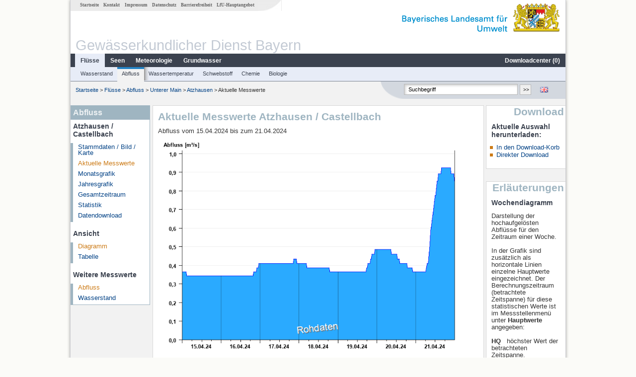

--- FILE ---
content_type: text/html; charset=utf-8
request_url: https://www.gkd.bayern.de/de/fluesse/abfluss/main_unten/atzhausen-24349003/messwerte?addhr=hr_q_hist&beginn=15.04.2024&ende=21.04.2024
body_size: 6206
content:
<!DOCTYPE html>
<html lang="de">
<head>
    <meta charset="utf-8">
    <meta http-equiv="X-UA-Compatible" content="IE=edge">
    <meta name="viewport" content="width=device-width, initial-scale=1">
    <title>Abfluss: Aktuelle Messwerte Atzhausen / Castellbach</title>
    <link href="https://www.gkd.bayern.de/css/style.20231129.css" rel="stylesheet">
    <link href="https://media.gkd.bayern.de/js/jquery-ui-1.13.2/jquery-ui.min.css" rel="stylesheet">
    <link rel="icon" href="https://www.gkd.bayern.de/favicon.ico">
    <link rel="canonical" href="https://www.gkd.bayern.de/de/fluesse/abfluss/main_unten/atzhausen-24349003/messwerte" />
    <meta name="description" content=""><meta name="keywords" content="Gewässerkundlicher Dienst,Bayern,Messdaten,Gewässerkunde,Download,Abfluss,Grundwasser,Grundwasserstand,Niederschlag,Wassertemperatur,Fluss,See,Gewaesser,Wasserstand,GKD,Gewässerchemie"><meta name="robots" content="index, follow"><link href="https://media.gkd.bayern.de/js/jquery-ui-1.13.2/jquery-ui.min.css" rel="stylesheet"><link href="https://media.gkd.bayern.de/js/jquery-ui-1.13.2/jquery-ui.min.css" rel="stylesheet"><script src="https://media.gkd.bayern.de/js/jquery-3.7.0/jquery.min.js"></script><script src="https://media.gkd.bayern.de/js/jquery/jquery.maphilight.min.js"></script></head>

<body>
<a title="#" name="top"></a>
<div id="center" class="wide">
    <div id="kopf">
        <div id="schriftzug">
            <div id="navi_meta"><ul><li class=""><a href="https://www.gkd.bayern.de/de/" title="Startseite" id="Startseite">Startseite</a></li><li class=" append_mobile"><a href="https://www.gkd.bayern.de/de/kontakt" title="Kontakt" id="Kontakt">Kontakt</a></li><li class=" append_mobile"><a href="https://www.gkd.bayern.de/de/impressum" title="Impressum" id="Impressum">Impressum</a></li><li class=" append_mobile"><a href="https://www.gkd.bayern.de/de/datenschutz" title="Datenschutz" id="Datenschutz">Datenschutz</a></li><li class=""><a href="https://www.gkd.bayern.de/de/barrierefreiheit" title="Barrierefreiheit" id="Barrierefreiheit">Barrierefreiheit</a></li><li class=""><a href="https://www.lfu.bayern.de/" target="_blank" id="LfU-Hauptangebot">LfU-Hauptangebot</a></li></ul></div>
            <div id="lfu"><img src="https://www.gkd.bayern.de/images/layout/schriftzug_l.png" alt="Bayerisches Landesamt f&uuml;r Umwelt"></div>
        </div>
        <div id="kopfgrafik">Gewässerkundlicher Dienst Bayern</div>
        <div id="navi_horizontal_container">
            <div id="navi_horizontal">
                <ul><li class="active"><a href="https://www.gkd.bayern.de/de/fluesse" class="active" id="Fl&uuml;sse">Fl&uuml;sse</a><ul class="hide"><li class=""><a href="https://www.gkd.bayern.de/de/fluesse/wasserstand" id="Wasserstand">Wasserstand</a></li><li class=""><a href="https://www.gkd.bayern.de/de/fluesse/abfluss" id="Abfluss">Abfluss</a></li><li class=""><a href="https://www.gkd.bayern.de/de/fluesse/wassertemperatur" id="Wassertemperatur">Wassertemperatur</a></li><li class=""><a href="https://www.gkd.bayern.de/de/fluesse/schwebstoff" id="Schwebstoff">Schwebstoff</a></li><li class=""><a href="https://www.gkd.bayern.de/de/fluesse/chemie" id="Chemie">Chemie</a></li><li class=""><a href="https://www.gkd.bayern.de/de/fluesse/biologie" id="Biologie">Biologie</a></li></ul></li><li class=""><a href="https://www.gkd.bayern.de/de/seen" id="Seen">Seen</a><ul class="hide"><li class=""><a href="https://www.gkd.bayern.de/de/seen/wasserstand" id="Wasserstand">Wasserstand</a></li><li class=""><a href="https://www.gkd.bayern.de/de/seen/wassertemperatur" id="Wassertemperatur">Wassertemperatur</a></li><li class=""><a href="https://www.gkd.bayern.de/de/seen/chemie" id="Chemie">Chemie</a></li><li class=""><a href="https://www.gkd.bayern.de/de/seen/biologie" id="Biologie">Biologie</a></li></ul></li><li class=""><a href="https://www.gkd.bayern.de/de/meteo" id="Meteorologie">Meteorologie</a><ul class="hide"><li class=""><a href="https://www.gkd.bayern.de/de/meteo/niederschlag" id="Niederschlag">Niederschlag</a></li><li class=""><a href="https://www.gkd.bayern.de/de/meteo/schnee" id="Schnee">Schnee</a></li><li class=""><a href="https://www.gkd.bayern.de/de/meteo/lufttemperatur" id="Lufttemperatur">Lufttemperatur</a></li><li class=""><a href="https://www.gkd.bayern.de/de/meteo/luftfeuchte" id="Relative Luftfeuchte">Relative Luftfeuchte</a></li><li class=""><a href="https://www.gkd.bayern.de/de/meteo/wind" id="Wind">Wind</a></li><li class=""><a href="https://www.gkd.bayern.de/de/meteo/globalstrahlung" id="Globalstrahlung">Globalstrahlung</a></li><li class=""><a href="https://www.gkd.bayern.de/de/meteo/luftdruck" id="Luftdruck">Luftdruck</a></li></ul></li><li class=""><a href="https://www.gkd.bayern.de/de/grundwasser" id="Grundwasser">Grundwasser</a><ul class="hide"><li class=""><a href="https://www.gkd.bayern.de/de/grundwasser/oberesstockwerk" id="Wasserstand oberes Stockwerk">Wasserstand oberes Stockwerk</a></li><li class=""><a href="https://www.gkd.bayern.de/de/grundwasser/tieferestockwerke" id="Wasserstand tiefere Stockwerke">Wasserstand tiefere Stockwerke</a></li><li class=""><a href="https://www.gkd.bayern.de/de/grundwasser/quellschuettung" id="Quellsch&uuml;ttung">Quellsch&uuml;ttung</a></li><li class=""><a href="https://www.gkd.bayern.de/de/grundwasser/quelltemperatur" id="Quelltemperatur">Quelltemperatur</a></li><li class=""><a href="https://www.gkd.bayern.de/de/grundwasser/chemie" id="Chemie">Chemie</a></li></ul></li><li class=" float_right"><a href="https://www.gkd.bayern.de/de/downloadcenter" id="downloadcenter">Downloadcenter (<span class="downloadanz">0</span>)</a><ul class="hide"><li class=""><a href="https://www.gkd.bayern.de/de/downloadcenter" id="Download-Korb">Download-Korb</a></li><li class=""><a href="https://www.gkd.bayern.de/de/downloadcenter/wizard" id="Messstellenauswahl">Messstellenauswahl</a></li></ul></li></ul>            </div>

            <div id="navi_horizontal_sub">
                <ul><li class=""><a href="https://www.gkd.bayern.de/de/fluesse/wasserstand" id="Wasserstand">Wasserstand</a></li><li class="active"><a href="https://www.gkd.bayern.de/de/fluesse/abfluss" class="active" id="Abfluss">Abfluss</a></li><li class=""><a href="https://www.gkd.bayern.de/de/fluesse/wassertemperatur" id="Wassertemperatur">Wassertemperatur</a></li><li class=""><a href="https://www.gkd.bayern.de/de/fluesse/schwebstoff" id="Schwebstoff">Schwebstoff</a></li><li class=""><a href="https://www.gkd.bayern.de/de/fluesse/chemie" id="Chemie">Chemie</a></li><li class=""><a href="https://www.gkd.bayern.de/de/fluesse/biologie" id="Biologie">Biologie</a></li></ul>            </div>
        </div>
    </div>

    <div id="content">
        <div id="surfpfad">
            <ul>
                <li><a href="https://www.gkd.bayern.de/de/">Startseite</a> &gt;</li><li> <a href="https://www.gkd.bayern.de/de/fluesse">Fl&uuml;sse</a> &gt;</li><li> <a href="https://www.gkd.bayern.de/de/fluesse/abfluss">Abfluss</a> &gt;</li><li> <a href="https://www.gkd.bayern.de/de/fluesse/abfluss/main_unten">Unterer Main</a> &gt;</li><li> <a href="https://www.gkd.bayern.de/de/fluesse/abfluss/main_unten/atzhausen-24349003">Atzhausen</a> &gt;</li><li> Aktuelle Messwerte</li>
            </ul>

            <div id="kopfsymbole">
                <ul style="padding-left:15px;">
                    <li><a id="translatePage" href="https://www.gkd.bayern.de/en/rivers/discharge/main_unten/atzhausen-24349003/current-values"><img alt="English version" title="English version" src="https://www.gkd.bayern.de/images/symbole/gb.png" /></a></li>                </ul>
                <form action="https://www.gkd.bayern.de/de/search" method="get" name="searchform">
                    <input onclick="if(this.value=='Suchbegriff') this.value='';" type="text" name="suche" id="q"
                           value="Suchbegriff" size="18" maxlength="128"/>
                    <input type="submit" id="submit" value="&gt;&gt;"/>
                </form>
            </div>
            <!--/UdmComment-->

            <!-- id = surfpfad -->
        </div>
        <!-- Janus Header End -->


        <div id="navi_links_3c"><div class="row"><div class="col">
<div class="header">Abfluss</div>
<h4 style="margin: 5px 0 5px 5px">Atzhausen / Castellbach</h4>
<ul><li><a class="" href="https://www.gkd.bayern.de/de/fluesse/abfluss/main_unten/atzhausen-24349003">Stammdaten / Bild / Karte</a></li>
<li><a class="active" href="https://www.gkd.bayern.de/de/fluesse/abfluss/main_unten/atzhausen-24349003/messwerte">Aktuelle Messwerte</a></li>
<li><a class="" href="https://www.gkd.bayern.de/de/fluesse/abfluss/main_unten/atzhausen-24349003/monatswerte">Monatsgrafik</a></li>
<li><a class="" href="https://www.gkd.bayern.de/de/fluesse/abfluss/main_unten/atzhausen-24349003/jahreswerte">Jahresgrafik</a></li>
<li><a class="" href="https://www.gkd.bayern.de/de/fluesse/abfluss/main_unten/atzhausen-24349003/gesamtzeitraum">Gesamtzeitraum</a></li>
<li><a class="" href="https://www.gkd.bayern.de/de/fluesse/abfluss/main_unten/atzhausen-24349003/statistik">Statistik</a></li><li><a class="" href="https://www.gkd.bayern.de/de/fluesse/abfluss/main_unten/atzhausen-24349003/download">Datendownload</a></li>
</ul><h4 style="margin: 15px 0 5px 5px">Ansicht</h4><ul><li><a href="https://www.gkd.bayern.de/de/fluesse/abfluss/main_unten/atzhausen-24349003/messwerte?beginn=15.04.2024&ende=21.04.2024" class="active">Diagramm</a></li><li><a href="https://www.gkd.bayern.de/de/fluesse/abfluss/main_unten/atzhausen-24349003/messwerte/tabelle?beginn=15.04.2024&ende=21.04.2024">Tabelle</a></li></ul><h4 style="margin: 15px 0 5px 5px">Weitere Messwerte</h4><ul><li><a href="https://www.gkd.bayern.de/de/fluesse/abfluss/main_unten/atzhausen-24349003/messwerte" class="active">Abfluss</a></li><li><a href="https://www.gkd.bayern.de/de/fluesse/wasserstand/main_unten/atzhausen-24349003/messwerte">Wasserstand</a></li></ul></div></div></div>        <div id="content_3c" class="col3"><div class="row">
	<div class="heading"><h1>Aktuelle Messwerte Atzhausen / Castellbach</h1></div>
	<div class="col">Abfluss vom  15.04.2024 bis zum  21.04.2024<div id="warten"><div class="loading-container"><span class="loading-spinner"></span></div></div><br><br><img src="https://www.gkd.bayern.de/webservices/graphik.php?statnr=24349003&thema=gkd.ezw&wert=abfluss.hr_q_hist&begin=15.04.2024&end=21.04.2024&vhs=false" alt="" class="imgloader" rel="warten" width=100% /><ul class="listcolor"><li class="hndstyle" style="color:black"><span style="color:black"><b>31.05.2013</b> Abfluss: 49,8 m³/s</span></li><li class="hndstyle" style="color:black"><span style="color:black"><b>09.07.2021</b> Abfluss: 46,1 m³/s</span></li><li class="hndstyle" style="color:black"><span style="color:black"><b>31.12.1981</b> Abfluss: 46,1 m³/s</span></li><li class="hndstyle" style="color:black"><span style="color:black"><b>01.06.2013</b> Abfluss: 31 m³/s</span></li><li class="hndstyle" style="color:black"><span style="color:black"><b>06.06.1984</b> Abfluss: 30,8 m³/s</span></li></ul><div align="center" style="padding-top: 10px">Linien: <a href="https://www.gkd.bayern.de/de/fluesse/abfluss/main_unten/atzhausen-24349003/messwerte?addhr=keineLinien&beginn=15.04.2024&ende=21.04.2024">keine</a>&nbsp;|&nbsp;<a href="https://www.gkd.bayern.de/de/fluesse/abfluss/main_unten/atzhausen-24349003/messwerte?addhr=hr_hw&beginn=15.04.2024&ende=21.04.2024">Hauptwerte</a>&nbsp;|&nbsp;<a href="https://www.gkd.bayern.de/de/fluesse/abfluss/main_unten/atzhausen-24349003/messwerte?addhr=hr_hw_so&beginn=15.04.2024&ende=21.04.2024">-Sommer</a>&nbsp;|&nbsp;<a href="https://www.gkd.bayern.de/de/fluesse/abfluss/main_unten/atzhausen-24349003/messwerte?addhr=hr_hw_wi&beginn=15.04.2024&ende=21.04.2024">-Winter</a>&nbsp;|&nbsp;<a href="https://www.gkd.bayern.de/de/fluesse/abfluss/main_unten/atzhausen-24349003/messwerte?addhr=hr_hq&beginn=15.04.2024&ende=21.04.2024">Jährlichkeiten</a>&nbsp;|&nbsp;<strong><a href="https://www.gkd.bayern.de/de/fluesse/abfluss/main_unten/atzhausen-24349003/messwerte?addhr=hr_q_hist&beginn=15.04.2024&ende=21.04.2024">historische Ereignisse</a></strong></div><div align="center" style="margin: 15px 0"><strong><a href="https://www.gkd.bayern.de/de/fluesse/abfluss/main_unten/atzhausen-24349003/messwerte?addhr=hr_q_hist&beginn=08.04.2024&ende=14.04.2024">Zur&uuml;ckbl&auml;ttern &lt;&lt</a></strong>&nbsp;&nbsp;<strong><a href="https://www.gkd.bayern.de/de/fluesse/abfluss/main_unten/atzhausen-24349003/messwerte?addhr=hr_q_hist&beginn=22.04.2024&ende=29.04.2024">&gt;&gt; Vorbl&auml;ttern</a></strong></div><form  class="datepicker" action="https://www.gkd.bayern.de/de/fluesse/abfluss/main_unten/atzhausen-24349003/messwerte" method="GET"><input type="hidden" name="zr" value="woche"><input type="hidden" name="addhr" value="hr_q_hist"><div class="datepicker-element"><label class="datepicker-label" for="beginn">Beginn</label><input type="text" id="beginn" class="datepicker-input" name="beginn" value="15.04.2024" /></div><div class="datepicker-element"><label class="datepicker-label" for="ende">Ende</label><input type="text" id="ende" class="datepicker-input" name="ende" value="21.04.2024" /></div><input id="datepicker-submit" type="submit" title="Abschicken" value="✔️" /></form><table  class="tblsort"><caption>Abfluss vom  15.04.2024 bis zum  21.04.2024</caption><thead><tr><th  data-sorter="shortDate">Datum</th><th  class="center sorter-numberSorter">Abfluss [m³/s]</th></tr></thead><tbody><tr  class="row"><td >22.04.2024 00:45</td><td  class="center">0,853</td></tr><tr  class="row2"><td >22.04.2024 00:30</td><td  class="center">0,853</td></tr><tr  class="row"><td >22.04.2024 00:15</td><td  class="center">0,853</td></tr><tr  class="row2"><td >22.04.2024 00:00</td><td  class="center">0,853</td></tr><tr  class="row"><td >21.04.2024 23:45</td><td  class="center">0,853</td></tr><tr  class="row2"><td >21.04.2024 23:30</td><td  class="center">0,892</td></tr><tr  class="row"><td >21.04.2024 23:15</td><td  class="center">0,892</td></tr><tr  class="static"><td  colspan="2"><img src="https://www.gkd.bayern.de/images/symbole/link_intern.gif" width="18" height="12" alt="Symbol"><a href="https://www.gkd.bayern.de/de/fluesse/abfluss/main_unten/atzhausen-24349003/messwerte/tabelle?beginn=15.04.2024&ende=21.04.2024&addhr=hr_q_hist" title="Link intern">weitere Messwerte</a></td></tr></tbody></table></div></div></div>        <div id="navi_rechts_3c" class="col3"><div class="row"><h3 style="text-align:right">Download</h3><div class="col">
        <h4>Aktuelle Auswahl herunterladen:</h4>
        <ul>
        <li><a href="#" id="dc_basket">In den Download-Korb</a></li>
        <li><a href="#" id="dc_download">Direkter Download</a></li>
        <!--<li>FAQ-Downloadcenter</li>-->
        </ul></div></div><div class="row"><h3 style="text-align:right">Erläuterungen</h3><div class="col"><h4>Wochendiagramm</h4><p><p>
Darstellung der hochaufgelösten Abflüsse für den Zeitraum einer Woche.
 <br/>
 <br/>
In der Grafik sind zusätzlich als horizontale Linien einzelne Hauptwerte eingezeichnet. Der Berechnungszeitraum (betrachtete Zeitspanne) für diese statistischen Werte ist im Messstellenmenü unter <b> Hauptwerte</b> angegeben:
 <br/>
<br /> 
<span style="font-weight:bold">
HQ
</span>&nbsp;
höchster Wert der betrachteten Zeitspanne.
<br />
<br /> 
<span style="font-weight:bold">
MHQ
</span>&nbsp;
Arithmetisches Mittel der h&ouml;chsten Werte (HQ) der betrachteten Zeitspanne.
<br />
<br /> 
<span style="font-weight:bold">
MQ
</span>&nbsp;
Arithmetisches Mittel aller Tageswerte der betrachteten Zeitspanne.
<br /> 
<br />
<span style="font-weight:bold">
MNQ
</span>&nbsp;
Arithmetisches Mittel der niedrigsten Tageswerte (NQ) der betrachteten Zeitspanne.
<br /> 
<br /> 
<span style="font-weight:bold">
NQ
</span>&nbsp;
Niedrigster Wert der betrachteten Zeitspanne.
<br />  
<br /> 
 Unterhalb der Grafik kann um jeweils eine Woche vor- bzw. zur&uuml;ckgebl&auml;ttert werden.
<br />
<br /> 
</p>
</p></div></div><div class="row"><div class="col"><h4>Tabelle</h4><p><p>Auflistung der hochaufgelösten Abflüsse für den Zeitraum einer Woche.</p></p></div></div></div>

        <div id="footer">
            <a href="#top" title="zum Seitenanfang"><img alt="zum Seitenanfang"
                                                                   src="https://www.gkd.bayern.de/images/symbole/top.gif"
                                                                   width="12" height="12"/></a>
            <br/>
            <hr/>
            <div id="seitenabschluss">&copy; Bayerisches Landesamt für Umwelt 2026</div>
        </div>
        <!-- id = content -->
    </div>
    <!-- id = center -->
</div>

<script>var lfu_thema="gkd",lfu_rubrik="fluesse",lfu_produkt="abfluss",lfu_lang="de",burl="https://www.gkd.bayern.de/",shurl="https://www.gkd.bayern.de/files/",murl="https://media.gkd.bayern.de/",wsurl="https://www.gkd.bayern.de/webservices/";window.jQuery || document.write('<script src="https://www.gkd.bayern.de/js/plugins/jquery-3.7.0.min.js"><\/script>');</script><!--[if lt IE 9]><script src="https://media.gkd.bayern.de/js/es5-shim-4.5.15/es5-shim.min.js"></script><![endif]--><script type="text/javascript">var _paq = _paq || [];
                        _paq.push(['setSessionCookieTimeout', timeoutInSeconds=0]); _paq.push(['setVisitorCookieTimeout', timeoutInSeconds=7200]); _paq.push(['trackPageView']);
                        _paq.push(['enableLinkTracking']);(function() {var u="https://www.piwik.bayern.de/piwik/";_paq.push(['setTrackerUrl', u+'piwik.php']);
                        _paq.push(['setSiteId', 216]); var d=document, g=d.createElement('script'), s=d.getElementsByTagName('script')[0];
                        g.type='text/javascript'; g.async=true; g.defer=true; g.src=u+'piwik.js'; s.parentNode.insertBefore(g,s); })();</script><script src="https://www.gkd.bayern.de/js/lfu/script.20251126.js"></script><script src="https://media.gkd.bayern.de/js/jquery-ui-1.13.2/jquery-ui.min.js"></script><script src="https://media.gkd.bayern.de/js/tablesorter-2.31.3/dist/js/jquery.tablesorter.min.js"></script><script src="https://media.gkd.bayern.de/js/tablesorter-2.31.3/dist/js/jquery.tablesorter.customparser.js"></script><script src="https://media.gkd.bayern.de/js/tablesorter-2.31.3/dist/js/widgets/widget-stickyHeaders.min.js"></script><script src="https://media.gkd.bayern.de/js/tablesorter-2.31.3/dist/js/widgets/widget-staticRow.min.js"></script><script>$(function() {
    $( "#dialog-korb" ).dialog({
      autoOpen: false,
      modal: true,
      height: "auto",
      width: $(window).width() >= 600 ? 600 : $(window).width(),
      buttons: {
        "Zum Download-Korb": function() {
            window.location = "https://www.gkd.bayern.de/de/downloadcenter";
        },
        "Fenster schließen": function() {
            $( this ).dialog( "close" );
        }
      }
    });
    $("#dialog-korb").parent().attr("id", "dialogKorb");
});$(function() {
    $( "#dialog-mail" ).dialog({
  autoOpen: false,
  modal: true,
  height: "auto",
  width: $(window).width() >= 600 ? 600 : $(window).width(),
  closeOnEscape: false,
  open: function(event, ui) { $(".ui-dialog-titlebar-close").hide(); },
  buttons: {
    "OK": function() {
        window.location = $(this).data("deeplink");
    }
  }
});
$("#dialog-mail").parent().attr("id", "dialogMail");
});$(function() {
    var email = $( "#email_wizard" ),
    tac = $( "#tac" ),
    privacy = $( "#privacy" ),
    allFields = $( [] ).add( privacy.parent() ).add( tac.parent() ).add( email );
    
    $("#dc_download").click(function(e) {
        e.preventDefault();
        $( "#dialog-download" ).dialog( "open" );
    });
    
    $("#dc_basket").click(function(e) {
        e.preventDefault();
        $.ajax({
                type: "POST",
                url: "https://www.gkd.bayern.de/de/downloadcenter/add_download",
                data: {
                    zr: "individuell",
                    beginn: "15.04.2024",
                    ende: "21.04.2024",
                    wertart: "ezw",
                    t: '{"24349003":["fluesse.abfluss"]}'
                },
                success: function(data){
                    $(".downloadanz").text(data.overall);
                    $( "#dialog-korb" ).dialog( "open" );
                }
        });
     });
    
    $( "#dialog-download" ).dialog({
      autoOpen: false,
      modal: true,
      height: "auto",
      width: $(window).width() >= 600 ? 600 : $(window).width(),
      buttons: {
        "OK": function() {
            var valid = true;
            allFields.removeClass( "ui-state-error" );
            valid = valid && (email.val() == "" || checkRegexp( email, emailRegex));
            valid = valid && checkChecked( tac);
            valid = valid && checkChecked( privacy);
            var here = this;
             
            if ( valid ) {
                $.ajax({
                    type: "POST",
                    url: "https://www.gkd.bayern.de/de/downloadcenter/enqueue_download",
                    data: {
                        zr: "individuell",
                        beginn: "15.04.2024",
                        ende: "21.04.2024",
                        wertart: "ezw",
                        email: email.val(),
                        t: '{"24349003":["fluesse.abfluss"]}'
                    },
                    success: function(data){
                        if (data.hasOwnProperty("result")) {
                            var dialogMail = $( "#dialog-mail" );
                            if(data.result == "success") {
                                dialogMail.data("deeplink", data.deeplink);
                                dialogMail.html(data.message);
                                $( here ).dialog( "close" );
                                email.val("");
                                tac.prop('checked', false);
                                privacy.prop('checked', false);
                                $( "#dialog-mail" ).dialog( "open" );
                            } else {
                                alert(data.message);
                            }
                        } else {
                            alert("Es ist ein Problem aufgetreten. Bitte versuchen Sie es später erneut.");
                        }
                    },
                    error: function(data) {
                        if(data.responseText)
                            alert(data.responseText);
                        else
                            alert("Es ist ein Problem aufgetreten. Bitte versuchen Sie es später erneut.");
                    }
                });
            }
            return valid;
        },
        "Abbrechen": function() {
            $( this ).dialog( "close" );
        }
      }
    });
    
}); $(function() {
$( "#beginn" ).datepicker({
changeMonth: true,
changeYear: true,
dateFormat: "dd.mm.yy",
maxDate: "+0D",
monthNamesShort: ["Jan","Feb","Mär","Apr","Mai","Jun","Jul","Aug","Sep","Okt","Nov","Dez"],
prevText: "<Zurück",
nextText: "Vor>",
showOn: "focus",
onClose: function( selectedDate ) {
	$( "#ende" ).datepicker( "option", "minDate", selectedDate );
}
}).on("keydown", function(e){
    if (e.which == 13) {
        $(this).closest("form").submit();
    }
});
$( "#ende" ).datepicker({
changeMonth: true,
changeYear: true,
dateFormat: "dd.mm.yy",
maxDate: "+0D",
monthNamesShort: ["Jan","Feb","Mär","Apr","Mai","Jun","Jul","Aug","Sep","Okt","Nov","Dez"],
prevText: "<Zurück",
nextText: "Vor>",
showOn: "focus",
buttonText: "Datum auswählen",
onClose: function( selectedDate ) {
	$( "#beginn" ).datepicker( "option", "maxDate", selectedDate );
}
}).on("keydown", function(e){
    if (e.which == 13) {
        $(this).closest("form").submit();
    }
});
});</script><!-- Matomo Image Tracker-->
			<noscript>
			<img src="https://www.piwik.bayern.de/piwik/piwik.php?idsite=216" style="border:0" alt="" />
			</noscript><div id="dialog-korb" class="wizard-dialog" title="In den Download-Korb" style="color: green; font-weight: bold; font-size: 0.9em">Ihre Auswahl wurde erfolgreich in den Download-Korb gelegt.</div><div id="dialog-mail" class="wizard-dialog" title="Direkter Download" style="color: green; font-weight: bold; font-size: 0.9em"></div><div id="dialog-download" class="wizard-dialog" title="Direkter Download">
    <label>
    <div style="padding-bottom: 5px" id="email_optional" class="hide"> (Optional) Bitte geben Sie eine Email-Adresse an, unter der wir Sie über den fertigen Download benachrichtigen können (diese Adresse wird von uns nicht gespeichert)</div>
    <div style="padding-bottom: 5px" id="email_required"> <strong>Bitte beachten Sie, dass bei einem individuellen Zeitraum die Bereitstellung einige Zeit in Anspruch nimmt. Nutzen Sie bitte -wenn möglich- einen vorgegebenen Zeitraum, dabei erfolgt der Download unmittelbar und ohne Angabe einer Email-Adresse.
Für den individuellen Zeitraum geben Sie bitte zwingend eine Email-Adresse ein, um Sie über den fertigen Download zu informieren.</strong></div>
    <input type="text" name="email" id="email_wizard" value="" placeholder="mail@domain.tld" style="padding:3px;width: 300px" required>  </label>

    <label><input type="checkbox" name="tac" value="1" id="tac">   Ich habe die <a href='https://www.gkd.bayern.de/de/impressum' target='_blank'>Nutzungsbedingungen</a> gelesen und bin mit diesen einverstanden.</label>
    <label><input type="checkbox" name="privacy" value="1" id="privacy">   Ich habe die <a href='https://www.gkd.bayern.de/de/datenschutz' target='_blank'>Datenschutzerklärung</a> zur Kenntnis genommen.</label>
</div></body>
</html>